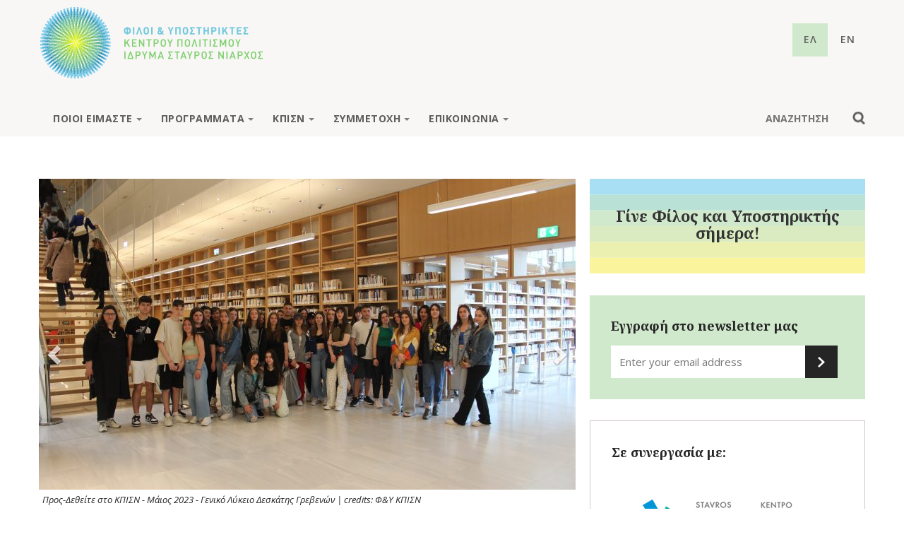

--- FILE ---
content_type: text/html; charset=UTF-8
request_url: https://www.friendsofsnfcc.org/pros-detheite_geniko_lykeio_deskatis_grevenwn/
body_size: 50152
content:
<!DOCTYPE html>
<html lang="el">
  <head>
    <meta charset="utf-8">
    <meta http-equiv="X-UA-Compatible" content="IE=edge">
    <meta name="viewport" content="width=device-width, initial-scale=1">
    <meta name="description" content="">
    <meta name="author" content="">
    <link rel="icon" href="https://www.friendsofsnfcc.org/wp-content/themes/clean/images/favicon.ico">

    <title>Προς-δεθείτε στο ΚΠΙΣΝ: Γενικό Λύκειο Δεσκάτης Γρεβενών, Μάιος 2023 | Φίλοι &amp; Υποστηρικτές ΚΠΙΣΝ</title>
	<link rel="profile" href="http://gmpg.org/xfn/11" />
	<link rel="pingback" href="https://www.friendsofsnfcc.org/xmlrpc.php" />
    <!-- Bootstrap core CSS -->
    <link href="https://www.friendsofsnfcc.org/wp-content/themes/clean/css/bootstrap.min.css" rel="stylesheet">

    <!-- IE10 viewport hack for Surface/desktop Windows 8 bug -->
    <link href="https://www.friendsofsnfcc.org/wp-content/themes/clean/css/ie10-viewport-bug-workaround.css" rel="stylesheet">

    <!-- HTML5 shim and Respond.js for IE8 support of HTML5 elements and media queries -->
    <!--[if lt IE 9]>
      <script src="https://oss.maxcdn.com/html5shiv/3.7.2/html5shiv.min.js"></script>
      <script src="https://oss.maxcdn.com/respond/1.4.2/respond.min.js"></script>
    <![endif]-->

	<!-- Jquery UI and Multiselect styles -->
	<link rel="stylesheet" href="//code.jquery.com/ui/1.11.4/themes/smoothness/jquery-ui.css">
	<link href="https://www.friendsofsnfcc.org/wp-content/themes/clean/css/jquery.multiselect.css" rel="stylesheet">
	<!-- Jquery UI and Multiselect styles -->


    <!-- Custom styles -->
	<link rel="stylesheet" type="text/css" media="all" href="https://www.friendsofsnfcc.org/wp-content/themes/clean/style.css" />
	<!-- Custom styles -->
	<meta name='robots' content='max-image-preview:large' />
<link rel="alternate" hreflang="el" href="https://www.friendsofsnfcc.org/pros-detheite_geniko_lykeio_deskatis_grevenwn/" />
<link rel="alternate" hreflang="x-default" href="https://www.friendsofsnfcc.org/pros-detheite_geniko_lykeio_deskatis_grevenwn/" />
<link rel="alternate" type="application/rss+xml" title="Ροή RSS &raquo; Φίλοι &amp; Υποστηρικτές ΚΠΙΣΝ" href="https://www.friendsofsnfcc.org/feed/" />
<script type="text/javascript">
/* <![CDATA[ */
window._wpemojiSettings = {"baseUrl":"https:\/\/s.w.org\/images\/core\/emoji\/14.0.0\/72x72\/","ext":".png","svgUrl":"https:\/\/s.w.org\/images\/core\/emoji\/14.0.0\/svg\/","svgExt":".svg","source":{"concatemoji":"https:\/\/www.friendsofsnfcc.org\/wp-includes\/js\/wp-emoji-release.min.js?ver=6.4.7"}};
/*! This file is auto-generated */
!function(i,n){var o,s,e;function c(e){try{var t={supportTests:e,timestamp:(new Date).valueOf()};sessionStorage.setItem(o,JSON.stringify(t))}catch(e){}}function p(e,t,n){e.clearRect(0,0,e.canvas.width,e.canvas.height),e.fillText(t,0,0);var t=new Uint32Array(e.getImageData(0,0,e.canvas.width,e.canvas.height).data),r=(e.clearRect(0,0,e.canvas.width,e.canvas.height),e.fillText(n,0,0),new Uint32Array(e.getImageData(0,0,e.canvas.width,e.canvas.height).data));return t.every(function(e,t){return e===r[t]})}function u(e,t,n){switch(t){case"flag":return n(e,"\ud83c\udff3\ufe0f\u200d\u26a7\ufe0f","\ud83c\udff3\ufe0f\u200b\u26a7\ufe0f")?!1:!n(e,"\ud83c\uddfa\ud83c\uddf3","\ud83c\uddfa\u200b\ud83c\uddf3")&&!n(e,"\ud83c\udff4\udb40\udc67\udb40\udc62\udb40\udc65\udb40\udc6e\udb40\udc67\udb40\udc7f","\ud83c\udff4\u200b\udb40\udc67\u200b\udb40\udc62\u200b\udb40\udc65\u200b\udb40\udc6e\u200b\udb40\udc67\u200b\udb40\udc7f");case"emoji":return!n(e,"\ud83e\udef1\ud83c\udffb\u200d\ud83e\udef2\ud83c\udfff","\ud83e\udef1\ud83c\udffb\u200b\ud83e\udef2\ud83c\udfff")}return!1}function f(e,t,n){var r="undefined"!=typeof WorkerGlobalScope&&self instanceof WorkerGlobalScope?new OffscreenCanvas(300,150):i.createElement("canvas"),a=r.getContext("2d",{willReadFrequently:!0}),o=(a.textBaseline="top",a.font="600 32px Arial",{});return e.forEach(function(e){o[e]=t(a,e,n)}),o}function t(e){var t=i.createElement("script");t.src=e,t.defer=!0,i.head.appendChild(t)}"undefined"!=typeof Promise&&(o="wpEmojiSettingsSupports",s=["flag","emoji"],n.supports={everything:!0,everythingExceptFlag:!0},e=new Promise(function(e){i.addEventListener("DOMContentLoaded",e,{once:!0})}),new Promise(function(t){var n=function(){try{var e=JSON.parse(sessionStorage.getItem(o));if("object"==typeof e&&"number"==typeof e.timestamp&&(new Date).valueOf()<e.timestamp+604800&&"object"==typeof e.supportTests)return e.supportTests}catch(e){}return null}();if(!n){if("undefined"!=typeof Worker&&"undefined"!=typeof OffscreenCanvas&&"undefined"!=typeof URL&&URL.createObjectURL&&"undefined"!=typeof Blob)try{var e="postMessage("+f.toString()+"("+[JSON.stringify(s),u.toString(),p.toString()].join(",")+"));",r=new Blob([e],{type:"text/javascript"}),a=new Worker(URL.createObjectURL(r),{name:"wpTestEmojiSupports"});return void(a.onmessage=function(e){c(n=e.data),a.terminate(),t(n)})}catch(e){}c(n=f(s,u,p))}t(n)}).then(function(e){for(var t in e)n.supports[t]=e[t],n.supports.everything=n.supports.everything&&n.supports[t],"flag"!==t&&(n.supports.everythingExceptFlag=n.supports.everythingExceptFlag&&n.supports[t]);n.supports.everythingExceptFlag=n.supports.everythingExceptFlag&&!n.supports.flag,n.DOMReady=!1,n.readyCallback=function(){n.DOMReady=!0}}).then(function(){return e}).then(function(){var e;n.supports.everything||(n.readyCallback(),(e=n.source||{}).concatemoji?t(e.concatemoji):e.wpemoji&&e.twemoji&&(t(e.twemoji),t(e.wpemoji)))}))}((window,document),window._wpemojiSettings);
/* ]]> */
</script>
<style id='wp-emoji-styles-inline-css' type='text/css'>

	img.wp-smiley, img.emoji {
		display: inline !important;
		border: none !important;
		box-shadow: none !important;
		height: 1em !important;
		width: 1em !important;
		margin: 0 0.07em !important;
		vertical-align: -0.1em !important;
		background: none !important;
		padding: 0 !important;
	}
</style>
<link rel='stylesheet' id='wp-block-library-css' href='https://www.friendsofsnfcc.org/wp-includes/css/dist/block-library/style.min.css?ver=6.4.7' type='text/css' media='all' />
<style id='classic-theme-styles-inline-css' type='text/css'>
/*! This file is auto-generated */
.wp-block-button__link{color:#fff;background-color:#32373c;border-radius:9999px;box-shadow:none;text-decoration:none;padding:calc(.667em + 2px) calc(1.333em + 2px);font-size:1.125em}.wp-block-file__button{background:#32373c;color:#fff;text-decoration:none}
</style>
<style id='global-styles-inline-css' type='text/css'>
body{--wp--preset--color--black: #000000;--wp--preset--color--cyan-bluish-gray: #abb8c3;--wp--preset--color--white: #ffffff;--wp--preset--color--pale-pink: #f78da7;--wp--preset--color--vivid-red: #cf2e2e;--wp--preset--color--luminous-vivid-orange: #ff6900;--wp--preset--color--luminous-vivid-amber: #fcb900;--wp--preset--color--light-green-cyan: #7bdcb5;--wp--preset--color--vivid-green-cyan: #00d084;--wp--preset--color--pale-cyan-blue: #8ed1fc;--wp--preset--color--vivid-cyan-blue: #0693e3;--wp--preset--color--vivid-purple: #9b51e0;--wp--preset--gradient--vivid-cyan-blue-to-vivid-purple: linear-gradient(135deg,rgba(6,147,227,1) 0%,rgb(155,81,224) 100%);--wp--preset--gradient--light-green-cyan-to-vivid-green-cyan: linear-gradient(135deg,rgb(122,220,180) 0%,rgb(0,208,130) 100%);--wp--preset--gradient--luminous-vivid-amber-to-luminous-vivid-orange: linear-gradient(135deg,rgba(252,185,0,1) 0%,rgba(255,105,0,1) 100%);--wp--preset--gradient--luminous-vivid-orange-to-vivid-red: linear-gradient(135deg,rgba(255,105,0,1) 0%,rgb(207,46,46) 100%);--wp--preset--gradient--very-light-gray-to-cyan-bluish-gray: linear-gradient(135deg,rgb(238,238,238) 0%,rgb(169,184,195) 100%);--wp--preset--gradient--cool-to-warm-spectrum: linear-gradient(135deg,rgb(74,234,220) 0%,rgb(151,120,209) 20%,rgb(207,42,186) 40%,rgb(238,44,130) 60%,rgb(251,105,98) 80%,rgb(254,248,76) 100%);--wp--preset--gradient--blush-light-purple: linear-gradient(135deg,rgb(255,206,236) 0%,rgb(152,150,240) 100%);--wp--preset--gradient--blush-bordeaux: linear-gradient(135deg,rgb(254,205,165) 0%,rgb(254,45,45) 50%,rgb(107,0,62) 100%);--wp--preset--gradient--luminous-dusk: linear-gradient(135deg,rgb(255,203,112) 0%,rgb(199,81,192) 50%,rgb(65,88,208) 100%);--wp--preset--gradient--pale-ocean: linear-gradient(135deg,rgb(255,245,203) 0%,rgb(182,227,212) 50%,rgb(51,167,181) 100%);--wp--preset--gradient--electric-grass: linear-gradient(135deg,rgb(202,248,128) 0%,rgb(113,206,126) 100%);--wp--preset--gradient--midnight: linear-gradient(135deg,rgb(2,3,129) 0%,rgb(40,116,252) 100%);--wp--preset--font-size--small: 13px;--wp--preset--font-size--medium: 20px;--wp--preset--font-size--large: 36px;--wp--preset--font-size--x-large: 42px;--wp--preset--spacing--20: 0.44rem;--wp--preset--spacing--30: 0.67rem;--wp--preset--spacing--40: 1rem;--wp--preset--spacing--50: 1.5rem;--wp--preset--spacing--60: 2.25rem;--wp--preset--spacing--70: 3.38rem;--wp--preset--spacing--80: 5.06rem;--wp--preset--shadow--natural: 6px 6px 9px rgba(0, 0, 0, 0.2);--wp--preset--shadow--deep: 12px 12px 50px rgba(0, 0, 0, 0.4);--wp--preset--shadow--sharp: 6px 6px 0px rgba(0, 0, 0, 0.2);--wp--preset--shadow--outlined: 6px 6px 0px -3px rgba(255, 255, 255, 1), 6px 6px rgba(0, 0, 0, 1);--wp--preset--shadow--crisp: 6px 6px 0px rgba(0, 0, 0, 1);}:where(.is-layout-flex){gap: 0.5em;}:where(.is-layout-grid){gap: 0.5em;}body .is-layout-flow > .alignleft{float: left;margin-inline-start: 0;margin-inline-end: 2em;}body .is-layout-flow > .alignright{float: right;margin-inline-start: 2em;margin-inline-end: 0;}body .is-layout-flow > .aligncenter{margin-left: auto !important;margin-right: auto !important;}body .is-layout-constrained > .alignleft{float: left;margin-inline-start: 0;margin-inline-end: 2em;}body .is-layout-constrained > .alignright{float: right;margin-inline-start: 2em;margin-inline-end: 0;}body .is-layout-constrained > .aligncenter{margin-left: auto !important;margin-right: auto !important;}body .is-layout-constrained > :where(:not(.alignleft):not(.alignright):not(.alignfull)){max-width: var(--wp--style--global--content-size);margin-left: auto !important;margin-right: auto !important;}body .is-layout-constrained > .alignwide{max-width: var(--wp--style--global--wide-size);}body .is-layout-flex{display: flex;}body .is-layout-flex{flex-wrap: wrap;align-items: center;}body .is-layout-flex > *{margin: 0;}body .is-layout-grid{display: grid;}body .is-layout-grid > *{margin: 0;}:where(.wp-block-columns.is-layout-flex){gap: 2em;}:where(.wp-block-columns.is-layout-grid){gap: 2em;}:where(.wp-block-post-template.is-layout-flex){gap: 1.25em;}:where(.wp-block-post-template.is-layout-grid){gap: 1.25em;}.has-black-color{color: var(--wp--preset--color--black) !important;}.has-cyan-bluish-gray-color{color: var(--wp--preset--color--cyan-bluish-gray) !important;}.has-white-color{color: var(--wp--preset--color--white) !important;}.has-pale-pink-color{color: var(--wp--preset--color--pale-pink) !important;}.has-vivid-red-color{color: var(--wp--preset--color--vivid-red) !important;}.has-luminous-vivid-orange-color{color: var(--wp--preset--color--luminous-vivid-orange) !important;}.has-luminous-vivid-amber-color{color: var(--wp--preset--color--luminous-vivid-amber) !important;}.has-light-green-cyan-color{color: var(--wp--preset--color--light-green-cyan) !important;}.has-vivid-green-cyan-color{color: var(--wp--preset--color--vivid-green-cyan) !important;}.has-pale-cyan-blue-color{color: var(--wp--preset--color--pale-cyan-blue) !important;}.has-vivid-cyan-blue-color{color: var(--wp--preset--color--vivid-cyan-blue) !important;}.has-vivid-purple-color{color: var(--wp--preset--color--vivid-purple) !important;}.has-black-background-color{background-color: var(--wp--preset--color--black) !important;}.has-cyan-bluish-gray-background-color{background-color: var(--wp--preset--color--cyan-bluish-gray) !important;}.has-white-background-color{background-color: var(--wp--preset--color--white) !important;}.has-pale-pink-background-color{background-color: var(--wp--preset--color--pale-pink) !important;}.has-vivid-red-background-color{background-color: var(--wp--preset--color--vivid-red) !important;}.has-luminous-vivid-orange-background-color{background-color: var(--wp--preset--color--luminous-vivid-orange) !important;}.has-luminous-vivid-amber-background-color{background-color: var(--wp--preset--color--luminous-vivid-amber) !important;}.has-light-green-cyan-background-color{background-color: var(--wp--preset--color--light-green-cyan) !important;}.has-vivid-green-cyan-background-color{background-color: var(--wp--preset--color--vivid-green-cyan) !important;}.has-pale-cyan-blue-background-color{background-color: var(--wp--preset--color--pale-cyan-blue) !important;}.has-vivid-cyan-blue-background-color{background-color: var(--wp--preset--color--vivid-cyan-blue) !important;}.has-vivid-purple-background-color{background-color: var(--wp--preset--color--vivid-purple) !important;}.has-black-border-color{border-color: var(--wp--preset--color--black) !important;}.has-cyan-bluish-gray-border-color{border-color: var(--wp--preset--color--cyan-bluish-gray) !important;}.has-white-border-color{border-color: var(--wp--preset--color--white) !important;}.has-pale-pink-border-color{border-color: var(--wp--preset--color--pale-pink) !important;}.has-vivid-red-border-color{border-color: var(--wp--preset--color--vivid-red) !important;}.has-luminous-vivid-orange-border-color{border-color: var(--wp--preset--color--luminous-vivid-orange) !important;}.has-luminous-vivid-amber-border-color{border-color: var(--wp--preset--color--luminous-vivid-amber) !important;}.has-light-green-cyan-border-color{border-color: var(--wp--preset--color--light-green-cyan) !important;}.has-vivid-green-cyan-border-color{border-color: var(--wp--preset--color--vivid-green-cyan) !important;}.has-pale-cyan-blue-border-color{border-color: var(--wp--preset--color--pale-cyan-blue) !important;}.has-vivid-cyan-blue-border-color{border-color: var(--wp--preset--color--vivid-cyan-blue) !important;}.has-vivid-purple-border-color{border-color: var(--wp--preset--color--vivid-purple) !important;}.has-vivid-cyan-blue-to-vivid-purple-gradient-background{background: var(--wp--preset--gradient--vivid-cyan-blue-to-vivid-purple) !important;}.has-light-green-cyan-to-vivid-green-cyan-gradient-background{background: var(--wp--preset--gradient--light-green-cyan-to-vivid-green-cyan) !important;}.has-luminous-vivid-amber-to-luminous-vivid-orange-gradient-background{background: var(--wp--preset--gradient--luminous-vivid-amber-to-luminous-vivid-orange) !important;}.has-luminous-vivid-orange-to-vivid-red-gradient-background{background: var(--wp--preset--gradient--luminous-vivid-orange-to-vivid-red) !important;}.has-very-light-gray-to-cyan-bluish-gray-gradient-background{background: var(--wp--preset--gradient--very-light-gray-to-cyan-bluish-gray) !important;}.has-cool-to-warm-spectrum-gradient-background{background: var(--wp--preset--gradient--cool-to-warm-spectrum) !important;}.has-blush-light-purple-gradient-background{background: var(--wp--preset--gradient--blush-light-purple) !important;}.has-blush-bordeaux-gradient-background{background: var(--wp--preset--gradient--blush-bordeaux) !important;}.has-luminous-dusk-gradient-background{background: var(--wp--preset--gradient--luminous-dusk) !important;}.has-pale-ocean-gradient-background{background: var(--wp--preset--gradient--pale-ocean) !important;}.has-electric-grass-gradient-background{background: var(--wp--preset--gradient--electric-grass) !important;}.has-midnight-gradient-background{background: var(--wp--preset--gradient--midnight) !important;}.has-small-font-size{font-size: var(--wp--preset--font-size--small) !important;}.has-medium-font-size{font-size: var(--wp--preset--font-size--medium) !important;}.has-large-font-size{font-size: var(--wp--preset--font-size--large) !important;}.has-x-large-font-size{font-size: var(--wp--preset--font-size--x-large) !important;}
.wp-block-navigation a:where(:not(.wp-element-button)){color: inherit;}
:where(.wp-block-post-template.is-layout-flex){gap: 1.25em;}:where(.wp-block-post-template.is-layout-grid){gap: 1.25em;}
:where(.wp-block-columns.is-layout-flex){gap: 2em;}:where(.wp-block-columns.is-layout-grid){gap: 2em;}
.wp-block-pullquote{font-size: 1.5em;line-height: 1.6;}
</style>
<link rel='stylesheet' id='wpml-legacy-dropdown-0-css' href='https://www.friendsofsnfcc.org/wp-content/plugins/sitepress-multilingual-cms/templates/language-switchers/legacy-dropdown/style.min.css?ver=1' type='text/css' media='all' />
<style id='wpml-legacy-dropdown-0-inline-css' type='text/css'>
.wpml-ls-statics-shortcode_actions{background-color:#ffffff;}.wpml-ls-statics-shortcode_actions, .wpml-ls-statics-shortcode_actions .wpml-ls-sub-menu, .wpml-ls-statics-shortcode_actions a {border-color:#cdcdcd;}.wpml-ls-statics-shortcode_actions a, .wpml-ls-statics-shortcode_actions .wpml-ls-sub-menu a, .wpml-ls-statics-shortcode_actions .wpml-ls-sub-menu a:link, .wpml-ls-statics-shortcode_actions li:not(.wpml-ls-current-language) .wpml-ls-link, .wpml-ls-statics-shortcode_actions li:not(.wpml-ls-current-language) .wpml-ls-link:link {color:#444444;background-color:#ffffff;}.wpml-ls-statics-shortcode_actions a, .wpml-ls-statics-shortcode_actions .wpml-ls-sub-menu a:hover,.wpml-ls-statics-shortcode_actions .wpml-ls-sub-menu a:focus, .wpml-ls-statics-shortcode_actions .wpml-ls-sub-menu a:link:hover, .wpml-ls-statics-shortcode_actions .wpml-ls-sub-menu a:link:focus {color:#000000;background-color:#eeeeee;}.wpml-ls-statics-shortcode_actions .wpml-ls-current-language > a {color:#444444;background-color:#ffffff;}.wpml-ls-statics-shortcode_actions .wpml-ls-current-language:hover>a, .wpml-ls-statics-shortcode_actions .wpml-ls-current-language>a:focus {color:#000000;background-color:#eeeeee;}
</style>
<script type="text/javascript" src="https://www.friendsofsnfcc.org/wp-content/plugins/sitepress-multilingual-cms/templates/language-switchers/legacy-dropdown/script.min.js?ver=1" id="wpml-legacy-dropdown-0-js"></script>
<link rel="https://api.w.org/" href="https://www.friendsofsnfcc.org/wp-json/" /><link rel="alternate" type="application/json" href="https://www.friendsofsnfcc.org/wp-json/wp/v2/posts/3817" /><link rel="EditURI" type="application/rsd+xml" title="RSD" href="https://www.friendsofsnfcc.org/xmlrpc.php?rsd" />
<meta name="generator" content="WordPress 6.4.7" />
<link rel="canonical" href="https://www.friendsofsnfcc.org/pros-detheite_geniko_lykeio_deskatis_grevenwn/" />
<link rel='shortlink' href='https://www.friendsofsnfcc.org/?p=3817' />
<link rel="alternate" type="application/json+oembed" href="https://www.friendsofsnfcc.org/wp-json/oembed/1.0/embed?url=https%3A%2F%2Fwww.friendsofsnfcc.org%2Fpros-detheite_geniko_lykeio_deskatis_grevenwn%2F" />
<link rel="alternate" type="text/xml+oembed" href="https://www.friendsofsnfcc.org/wp-json/oembed/1.0/embed?url=https%3A%2F%2Fwww.friendsofsnfcc.org%2Fpros-detheite_geniko_lykeio_deskatis_grevenwn%2F&#038;format=xml" />
<meta name="generator" content="WPML ver:4.6.9 stt:1,3,13;" />
	
	<!-- GOOGLE ANALYTICS -->
	<script>
	  (function(i,s,o,g,r,a,m){i['GoogleAnalyticsObject']=r;i[r]=i[r]||function(){
	  (i[r].q=i[r].q||[]).push(arguments)},i[r].l=1*new Date();a=s.createElement(o),
	  m=s.getElementsByTagName(o)[0];a.async=1;a.src=g;m.parentNode.insertBefore(a,m)
	  })(window,document,'script','https://www.google-analytics.com/analytics.js','ga');

	  ga('create', 'UA-91663207-1', 'auto');
	  ga('send', 'pageview');
	</script>	
	<!-- GOOGLE ANALYTICS -->
  </head>

<body>
	<div class="header">
		<div class="header-top">
			<div class="container">
				<div class="row">
					<div class=" visible-xs lang social">
						<ul class="list-unstyled">
							<li class="active"><span>ΕΛ</span></li><li><a href="https://www.friendsofsnfcc.org/en/">EN</a></li><li><a href="https://www.friendsofsnfcc.org/de/">DE</a></li>						</ul>
					</div>
					<div class="col-xs-12 col-sm-8 logo">
											<a href="https://www.friendsofsnfcc.org">
							<img class="img-responsive" src="https://www.friendsofsnfcc.org/wp-content/themes/clean/images/logo.png" />
						</a>
					</div>
					<div class="col-xs-4 hidden-xs lang social">
						<ul class="list-unstyled">
							<li class="active"><span>ΕΛ</span></li><li><a href="https://www.friendsofsnfcc.org/en/">EN</a></li><li><a href="https://www.friendsofsnfcc.org/de/">DE</a></li>						</ul>
						<!-- <a href="" target="_blank" class="ut"></a> -->
					</div>
				</div>
			</div>
		</div>
	<!-- NAVBAR ================================================== -->
		<div class="navbar-wrapper">
			<div class="container">
				<div class="row">
					<nav class="navbar navbar-default">
					  <div class="container">
						<div class="navbar-header">
						  <div id="sb-search" class="sb-search visible-xs" style="float:right">
							<form method="GET" action="https://www.friendsofsnfcc.org">
								<input class="sb-search-input" type="text" name="s" value="" placeholder="ΑΝΑΖΗΤΗΣΗ" />
								<input class="sb-search-submit" type="submit" value="">
								<span class="sb-icon-search"></span>
							</form>
						  </div>
						  <button type="button" class="navbar-toggle collapsed" data-toggle="collapse" data-target="#navbar" aria-expanded="false" aria-controls="navbar">
							<span class="sr-only">Toggle navigation</span>
							<span class="icon-bar"></span>
							<span class="icon-bar"></span>
							<span class="icon-bar"></span>
						  </button>
						  <form method="GET" action="https://www.friendsofsnfcc.org" class="hidden-xs">
							<fieldset>
							  <input class="submitbutton" type="submit" value="" />
							  <input class="search" type="text" name="s" value="" placeholder="ΑΝΑΖΗΤΗΣΗ" />
							</fieldset>
						  </form>
						</div>
						<div id="navbar" class="navbar-collapse collapse">
							<ul id="menu-main-menu-el" class="nav navbar-nav"><li id="nav-menu-item-48" class="main-menu-item  menu-item-even menu-item-depth-0 menu-item menu-item-type-custom menu-item-object-custom dropdown"><a href="#" class="menu-link main-menu-link"data-toggle="dropdown" role="button" aria-haspopup="true" aria-expanded="false">ΠΟΙΟΙ ΕΙΜΑΣΤΕ</a>
<ul class="dropdown-menu menu-odd  menu-depth-1">
	<li id="nav-menu-item-2285" class="sub-menu-item  menu-item-odd menu-item-depth-1 menu-item menu-item-type-post_type menu-item-object-page menu-item-home"><a href="https://www.friendsofsnfcc.org/" class="menu-link sub-menu-link">Καλώς ήρθατε</a></li>
	<li id="nav-menu-item-42" class="sub-menu-item  menu-item-odd menu-item-depth-1 menu-item menu-item-type-post_type menu-item-object-page"><a href="https://www.friendsofsnfcc.org/poioi-eimaste/skopos/" class="menu-link sub-menu-link">Σκοπός</a></li>
	<li id="nav-menu-item-39" class="sub-menu-item  menu-item-odd menu-item-depth-1 menu-item menu-item-type-post_type menu-item-object-page"><a href="https://www.friendsofsnfcc.org/poioi-eimaste/idrysi/" class="menu-link sub-menu-link">Ίδρυση</a></li>
	<li id="nav-menu-item-43" class="sub-menu-item  menu-item-odd menu-item-depth-1 menu-item menu-item-type-post_type menu-item-object-page"><a href="https://www.friendsofsnfcc.org/poioi-eimaste/sinergasies/" class="menu-link sub-menu-link">Συνεργασίες</a></li>
	<li id="nav-menu-item-3696" class="sub-menu-item  menu-item-odd menu-item-depth-1 menu-item menu-item-type-post_type menu-item-object-page"><a href="https://www.friendsofsnfcc.org/poioi-eimaste/organosi-dioikisi/" class="menu-link sub-menu-link">Οργάνωση – Διοίκηση</a></li>
	<li id="nav-menu-item-102" class="sub-menu-item  menu-item-odd menu-item-depth-1 menu-item menu-item-type-taxonomy menu-item-object-category current-post-ancestor current-menu-parent current-post-parent"><a href="https://www.friendsofsnfcc.org/category/nea/" class="menu-link sub-menu-link">Νέα</a></li>
</ul>
</li>
<li id="nav-menu-item-2286" class="main-menu-item  menu-item-even menu-item-depth-0 menu-item menu-item-type-custom menu-item-object-custom dropdown"><a href="#" class="menu-link main-menu-link"data-toggle="dropdown" role="button" aria-haspopup="true" aria-expanded="false">ΠΡΟΓΡΑΜΜΑΤΑ</a>
<ul class="dropdown-menu menu-odd  menu-depth-1">
	<li id="nav-menu-item-3304" class="sub-menu-item  menu-item-odd menu-item-depth-1 menu-item menu-item-type-post_type menu-item-object-page"><a href="https://www.friendsofsnfcc.org/programma-monopatia-karieras-sto-kpisn/" class="menu-link sub-menu-link">Μονοπάτια καριέρας στο ΚΠΙΣΝ</a></li>
	<li id="nav-menu-item-3731" class="sub-menu-item  menu-item-odd menu-item-depth-1 menu-item menu-item-type-post_type menu-item-object-post"><a href="https://www.friendsofsnfcc.org/pros-detheite/" class="menu-link sub-menu-link">Προς-Δεθείτε στο ΚΠΙΣΝ</a></li>
	<li id="nav-menu-item-3300" class="sub-menu-item  menu-item-odd menu-item-depth-1 menu-item menu-item-type-post_type menu-item-object-page"><a href="https://www.friendsofsnfcc.org/sygkomidi-tis-elias/" class="menu-link sub-menu-link">Συγκομιδή της ελιάς στο ΚΠΙΣΝ</a></li>
	<li id="nav-menu-item-4977" class="sub-menu-item  menu-item-odd menu-item-depth-1 menu-item menu-item-type-post_type menu-item-object-page"><a href="https://www.friendsofsnfcc.org/moirazomaste-empeiries/" class="menu-link sub-menu-link">Μοιραζόμαστε εμπειρίες</a></li>
	<li id="nav-menu-item-5155" class="sub-menu-item  menu-item-odd menu-item-depth-1 menu-item menu-item-type-post_type menu-item-object-page"><a href="https://www.friendsofsnfcc.org/pame-lyriki-me-filous/" class="menu-link sub-menu-link">Πάμε Λυρική με Φίλους</a></li>
	<li id="nav-menu-item-3303" class="sub-menu-item  menu-item-odd menu-item-depth-1 menu-item menu-item-type-post_type menu-item-object-page"><a href="https://www.friendsofsnfcc.org/programma-ena-pros-ena-allios/" class="menu-link sub-menu-link">Ένα προς Ένα αλλιώς</a></li>
	<li id="nav-menu-item-3551" class="sub-menu-item  menu-item-odd menu-item-depth-1 menu-item menu-item-type-post_type menu-item-object-page"><a href="https://www.friendsofsnfcc.org/programma-pros-detheite-allios/" class="menu-link sub-menu-link">Προς-Δεθείτε αλλιώς</a></li>
	<li id="nav-menu-item-2226" class="sub-menu-item  menu-item-odd menu-item-depth-1 menu-item menu-item-type-post_type menu-item-object-page"><a href="https://www.friendsofsnfcc.org/eke/" class="menu-link sub-menu-link">Προγράμματα Εταιρικής Κοινωνικής Ευθύνης (ΕΚΕ)</a></li>
	<li id="nav-menu-item-3550" class="sub-menu-item  menu-item-odd menu-item-depth-1 menu-item menu-item-type-post_type menu-item-object-post"><a href="https://www.friendsofsnfcc.org/programmata-se-ekseliksi/" class="menu-link sub-menu-link">Όλα τα Προγράμματα με μια ματιά</a></li>
</ul>
</li>
<li id="nav-menu-item-2242" class="main-menu-item  menu-item-even menu-item-depth-0 menu-item menu-item-type-custom menu-item-object-custom dropdown"><a href="#" class="menu-link main-menu-link"data-toggle="dropdown" role="button" aria-haspopup="true" aria-expanded="false">ΚΠΙΣΝ</a>
<ul class="dropdown-menu menu-odd  menu-depth-1">
	<li id="nav-menu-item-2244" class="sub-menu-item  menu-item-odd menu-item-depth-1 menu-item menu-item-type-post_type menu-item-object-page"><a href="https://www.friendsofsnfcc.org/kentro-politismou-idrima-stavros-niarxos/" class="menu-link sub-menu-link">Κέντρο Πολιτισμού Ίδρυμα Σταύρος Νιάρχος</a></li>
</ul>
</li>
<li id="nav-menu-item-138" class="main-menu-item  menu-item-even menu-item-depth-0 menu-item menu-item-type-custom menu-item-object-custom dropdown"><a href="#" class="menu-link main-menu-link"data-toggle="dropdown" role="button" aria-haspopup="true" aria-expanded="false">ΣΥΜΜΕΤΟΧΗ</a>
<ul class="dropdown-menu menu-odd  menu-depth-1">
	<li id="nav-menu-item-139" class="sub-menu-item  menu-item-odd menu-item-depth-1 menu-item menu-item-type-post_type menu-item-object-page"><a href="https://www.friendsofsnfcc.org/symmetoxi/gine-filos/" class="menu-link sub-menu-link">Στηρίξτε μας</a></li>
	<li id="nav-menu-item-433" class="sub-menu-item  menu-item-odd menu-item-depth-1 menu-item menu-item-type-post_type menu-item-object-page"><a href="https://www.friendsofsnfcc.org/symmetoxi/ethelontis/" class="menu-link sub-menu-link">Γίνετε Εθελοντής</a></li>
	<li id="nav-menu-item-54" class="sub-menu-item  menu-item-odd menu-item-depth-1 menu-item menu-item-type-post_type menu-item-object-page"><a href="https://www.friendsofsnfcc.org/mysnfcc/" class="menu-link sub-menu-link">mySNFCC</a></li>
	<li id="nav-menu-item-196" class="sub-menu-item  menu-item-odd menu-item-depth-1 menu-item menu-item-type-post_type menu-item-object-page"><a href="https://www.friendsofsnfcc.org/symmetoxi/dorees/" class="menu-link sub-menu-link">Δωρεές</a></li>
	<li id="nav-menu-item-1840" class="sub-menu-item  menu-item-odd menu-item-depth-1 menu-item menu-item-type-post_type menu-item-object-page"><a href="https://www.friendsofsnfcc.org/symmetoxi/support/" class="menu-link sub-menu-link">Ποιοι μας στηρίζουν</a></li>
</ul>
</li>
<li id="nav-menu-item-47" class="main-menu-item  menu-item-even menu-item-depth-0 menu-item menu-item-type-custom menu-item-object-custom dropdown"><a href="#" class="menu-link main-menu-link"data-toggle="dropdown" role="button" aria-haspopup="true" aria-expanded="false">ΕΠΙΚΟΙΝΩΝΙΑ</a>
<ul class="dropdown-menu menu-odd  menu-depth-1">
	<li id="nav-menu-item-46" class="sub-menu-item  menu-item-odd menu-item-depth-1 menu-item menu-item-type-post_type menu-item-object-page"><a href="https://www.friendsofsnfcc.org/stoixia-epikononias/" class="menu-link sub-menu-link">Στοιχεία επικοινωνίας</a></li>
	<li id="nav-menu-item-45" class="sub-menu-item  menu-item-odd menu-item-depth-1 menu-item menu-item-type-post_type menu-item-object-page"><a href="https://www.friendsofsnfcc.org/sixnes-erotisis/" class="menu-link sub-menu-link">Συχνές ερωτήσεις</a></li>
</ul>
</li>
</ul>							</div>
					  	</div>
					</nav>
				</div>
			</div>
		</div>
	</div>
	<!-- NAVBAR ================================================== --><!-- CONTENT -->
	<div class="container newsdetail">
		<div class="row">
			<div class="col-xs-12 pagetitle"></div>
			<div class="col-xs-12 col-sm-8 leftpane">
				<!-- Carousel -->
					<!-- Carousel -->
	<div id="myCarousel" class="carousel slide innercarousel" data-ride="carousel">
		<div class="carousel-inner" role="listbox">
					<div class="item active">
				<img class="first-slide" src="https://www.friendsofsnfcc.org/wp-content/uploads/2023/05/IMG_6138-760x440.jpg" alt="Προς-Δεθείτε στο ΚΠΙΣΝ - Μάιος 2023 - Γενικό Λύκειο Δεσκάτης Γρεβενών | credits: Φ&Υ ΚΠΙΣΝ">
									<div class="innercarousel-caption">Προς-Δεθείτε στο ΚΠΙΣΝ - Μάιος 2023 - Γενικό Λύκειο Δεσκάτης Γρεβενών | credits: Φ&Υ ΚΠΙΣΝ</div>
							</div>
					<div class="item ">
				<img class="first-slide" src="https://www.friendsofsnfcc.org/wp-content/uploads/2023/05/IMG_6107-760x440.jpg" alt="Προς-Δεθείτε στο ΚΠΙΣΝ - Μάιος 2023 - Γενικό Λύκειο Δεσκάτης Γρεβενών | credits: Φ&Υ ΚΠΙΣΝ">
									<div class="innercarousel-caption">Προς-Δεθείτε στο ΚΠΙΣΝ - Μάιος 2023 - Γενικό Λύκειο Δεσκάτης Γρεβενών | credits: Φ&Υ ΚΠΙΣΝ</div>
							</div>
					<div class="item ">
				<img class="first-slide" src="https://www.friendsofsnfcc.org/wp-content/uploads/2023/05/IMG_6113-760x440.jpg" alt="Προς-Δεθείτε στο ΚΠΙΣΝ - Μάιος 2023 - Γενικό Λύκειο Δεσκάτης Γρεβενών | credits: Φ&Υ ΚΠΙΣΝ">
									<div class="innercarousel-caption">Προς-Δεθείτε στο ΚΠΙΣΝ - Μάιος 2023 - Γενικό Λύκειο Δεσκάτης Γρεβενών | credits: Φ&Υ ΚΠΙΣΝ</div>
							</div>
					<div class="item ">
				<img class="first-slide" src="https://www.friendsofsnfcc.org/wp-content/uploads/2023/05/IMG_6119-760x440.jpg" alt="Προς-Δεθείτε στο ΚΠΙΣΝ - Μάιος 2023 - Γενικό Λύκειο Δεσκάτης Γρεβενών | credits: Φ&Υ ΚΠΙΣΝ">
									<div class="innercarousel-caption">Προς-Δεθείτε στο ΚΠΙΣΝ - Μάιος 2023 - Γενικό Λύκειο Δεσκάτης Γρεβενών | credits: Φ&Υ ΚΠΙΣΝ</div>
							</div>
					<div class="item ">
				<img class="first-slide" src="https://www.friendsofsnfcc.org/wp-content/uploads/2023/05/IMG_6126-760x440.jpg" alt="Προς-Δεθείτε στο ΚΠΙΣΝ - Μάιος 2023 - Γενικό Λύκειο Δεσκάτης Γρεβενών | credits: Φ&Υ ΚΠΙΣΝ">
									<div class="innercarousel-caption">Προς-Δεθείτε στο ΚΠΙΣΝ - Μάιος 2023 - Γενικό Λύκειο Δεσκάτης Γρεβενών | credits: Φ&Υ ΚΠΙΣΝ</div>
							</div>
					<div class="item ">
				<img class="first-slide" src="https://www.friendsofsnfcc.org/wp-content/uploads/2023/05/IMG_6138-1-760x440.jpg" alt="Προς-Δεθείτε στο ΚΠΙΣΝ - Μάιος 2023 - Γενικό Λύκειο Δεσκάτης Γρεβενών | credits: Φ&Υ ΚΠΙΣΝ">
									<div class="innercarousel-caption">Προς-Δεθείτε στο ΚΠΙΣΝ - Μάιος 2023 - Γενικό Λύκειο Δεσκάτης Γρεβενών | credits: Φ&Υ ΚΠΙΣΝ</div>
							</div>
					<div class="item ">
				<img class="first-slide" src="https://www.friendsofsnfcc.org/wp-content/uploads/2023/05/IMG_6152-760x440.jpg" alt="Προς-Δεθείτε στο ΚΠΙΣΝ - Μάιος 2023 - Γενικό Λύκειο Δεσκάτης Γρεβενών | credits: Φ&Υ ΚΠΙΣΝ">
									<div class="innercarousel-caption">Προς-Δεθείτε στο ΚΠΙΣΝ - Μάιος 2023 - Γενικό Λύκειο Δεσκάτης Γρεβενών | credits: Φ&Υ ΚΠΙΣΝ</div>
							</div>
					<div class="item ">
				<img class="first-slide" src="https://www.friendsofsnfcc.org/wp-content/uploads/2023/05/IMG_6160-760x440.jpg" alt="Προς-Δεθείτε στο ΚΠΙΣΝ - Μάιος 2023 - Γενικό Λύκειο Δεσκάτης Γρεβενών | credits: Φ&Υ ΚΠΙΣΝ">
									<div class="innercarousel-caption">Προς-Δεθείτε στο ΚΠΙΣΝ - Μάιος 2023 - Γενικό Λύκειο Δεσκάτης Γρεβενών | credits: Φ&Υ ΚΠΙΣΝ</div>
							</div>
					<div class="item ">
				<img class="first-slide" src="https://www.friendsofsnfcc.org/wp-content/uploads/2023/05/IMG_6145-760x440.jpg" alt="Προς-Δεθείτε στο ΚΠΙΣΝ - Μάιος 2023 - Γενικό Λύκειο Δεσκάτης Γρεβενών | credits: Φ&Υ ΚΠΙΣΝ">
									<div class="innercarousel-caption">Προς-Δεθείτε στο ΚΠΙΣΝ - Μάιος 2023 - Γενικό Λύκειο Δεσκάτης Γρεβενών | credits: Φ&Υ ΚΠΙΣΝ</div>
							</div>
					<div class="item ">
				<img class="first-slide" src="https://www.friendsofsnfcc.org/wp-content/uploads/2023/05/IMG_6149-760x440.jpg" alt="Προς-Δεθείτε στο ΚΠΙΣΝ - Μάιος 2023 - Γενικό Λύκειο Δεσκάτης Γρεβενών | credits: Φ&Υ ΚΠΙΣΝ">
									<div class="innercarousel-caption">Προς-Δεθείτε στο ΚΠΙΣΝ - Μάιος 2023 - Γενικό Λύκειο Δεσκάτης Γρεβενών | credits: Φ&Υ ΚΠΙΣΝ</div>
							</div>
					<div class="item ">
				<img class="first-slide" src="https://www.friendsofsnfcc.org/wp-content/uploads/2023/05/IMG_6202-760x440.jpg" alt="Προς-Δεθείτε στο ΚΠΙΣΝ - Μάιος 2023 - Γενικό Λύκειο Δεσκάτης Γρεβενών | credits: Φ&Υ ΚΠΙΣΝ">
									<div class="innercarousel-caption">Προς-Δεθείτε στο ΚΠΙΣΝ - Μάιος 2023 - Γενικό Λύκειο Δεσκάτης Γρεβενών | credits: Φ&Υ ΚΠΙΣΝ</div>
							</div>
					<div class="item ">
				<img class="first-slide" src="https://www.friendsofsnfcc.org/wp-content/uploads/2023/05/IMG_6216-760x440.jpg" alt="Προς-Δεθείτε στο ΚΠΙΣΝ - Μάιος 2023 - Γενικό Λύκειο Δεσκάτης Γρεβενών | credits: Φ&Υ ΚΠΙΣΝ">
									<div class="innercarousel-caption">Προς-Δεθείτε στο ΚΠΙΣΝ - Μάιος 2023 - Γενικό Λύκειο Δεσκάτης Γρεβενών | credits: Φ&Υ ΚΠΙΣΝ</div>
							</div>
					<div class="item ">
				<img class="first-slide" src="https://www.friendsofsnfcc.org/wp-content/uploads/2023/05/IMG_6227-760x440.jpg" alt="Προς-Δεθείτε στο ΚΠΙΣΝ - Μάιος 2023 - Γενικό Λύκειο Δεσκάτης Γρεβενών | credits: Φ&Υ ΚΠΙΣΝ">
									<div class="innercarousel-caption">Προς-Δεθείτε στο ΚΠΙΣΝ - Μάιος 2023 - Γενικό Λύκειο Δεσκάτης Γρεβενών | credits: Φ&Υ ΚΠΙΣΝ</div>
							</div>
					<div class="item ">
				<img class="first-slide" src="https://www.friendsofsnfcc.org/wp-content/uploads/2023/05/IMG_6233-760x440.jpg" alt="Προς-Δεθείτε στο ΚΠΙΣΝ - Μάιος 2023 - Γενικό Λύκειο Δεσκάτης Γρεβενών | credits: Φ&Υ ΚΠΙΣΝ">
									<div class="innercarousel-caption">Προς-Δεθείτε στο ΚΠΙΣΝ - Μάιος 2023 - Γενικό Λύκειο Δεσκάτης Γρεβενών | credits: Φ&Υ ΚΠΙΣΝ</div>
							</div>
				</div>
				  <a class="left carousel-control" href="#myCarousel" role="button" data-slide="prev">
			<span class="glyphicon glyphicon-chevron-left" aria-hidden="true"></span>
			<span class="sr-only">προηγούμενο</span>
		  </a>

		  <a class="right carousel-control" href="#myCarousel" role="button" data-slide="next">
			<span class="glyphicon glyphicon-chevron-right" aria-hidden="true"></span>
			<span class="sr-only">Next</span>
		  </a>
			</div>
	<!-- Carousel -->
				<!-- Carousel -->
				<h1>Προς-δεθείτε στο ΚΠΙΣΝ: Γενικό Λύκειο Δεσκάτης Γρεβενών, Μάιος 2023</h1>
				<!-- <div class="date">10 Μαΐου, 2023</div> -->
				<p>Άλλο ένα σχολείο ταξίδεψε τον Μαϊο στην Αθήνα στο πλαίσιο του προγράμματος <strong><a href="https://www.friendsofsnfcc.org/pros-detheite/">«Προς-Δεθείτε στο ΚΠΙΣΝ»</a>, </strong>το οποίο υλοποιούν οι Φίλοι &amp; Υποστηρικτές ΚΠΙΣΝ (Φ&amp;Υ ΚΠΙΣΝ), με τη συνεργασία του <strong>Κέντρου Πολιτισμού Ίδρυμα Σταύρος Νιάρχος (ΚΠΙΣΝ), </strong>της<strong> Ενικής Λυρικής Σκηνήε (ΕΛΣ), </strong>της<strong> Εθνικής Βιβλιοθήκης της Ελλάδος (ΕΒΕ)</strong> και χάρη στη Δωρεά του <strong>Διεθνούς Αερολιμένα Αθηνών</strong>.</p>
<p>34 μαθητές και μαθήτριες, καθώς και 3 εκπαιδευτικοί από το Γενικό Λύκειο Δεσκάτης Γρεβενών ήρθαν γεμάτοι κέφι, διάθεση και χαμόγελο στο Κέντρο Πολιτισμού Ίδρυμα Σταύρος Νιάρχος.</p>
<p>Το παιδιά έφτασαν στην Αθήνα το Σάββατο 6 Μαΐου και το ίδιο βράδυ παρακολούθησαν την παράσταση<em><strong> «Ιστορίες για να μην κοιμάσαι»</strong></em>, βασισμένο σε έργα του <strong>Νόελ Γκρεγκ,</strong> στο <strong>Μικρό Εθνικό Θέατρο</strong>, Σκηνή «Ελένη Παπαδάκη».</p>
<p>Τη Δευτέρα 8 Μαΐου ξεναγήθηκαν στο ΚΠΙΣΝ, στην εικαστική εγκατάσταση της αφρικανικής καλλιτεχνικής κολεκτίβας <strong>NEST</strong>, <em><strong>&#8220;Return to Sender&#8221;,</strong> </em>στην Εθνική Λυρική Σκηνή και στην Εθνική Βιβλιοθήκη της Ελλάδος.</p>
<p>Ακολουθήσε επίσκεψη στους χώρους του Διεθνούς Αερολιμένα Αθηνών, όπου οι υπεύθυνοι του αεροδρομίου χάρισαν για άλλη μια φορά μια αξέχαστη ξενάγηση στα παιδιά!</p>
<p>Ευχαριστούμε το Κέντρο Πολιτισμού Ίδρυμα Σταύρος Νιάρχος, την Εθνική Βιβλιοθήκη της Ελλάδος και την Εθνική Λυρική Σκηνή για τη φιλοξενία τους και τον Διεθνή Αερολιμένα Αθηνών για την υποστήριξή του!</p>
<p>&nbsp;</p>
<hr />
<h5><em>Η εκδρομή του Γενικού Λυκείου Δεσκάτης Γρεβενών πραγματοποίηθηκε<br />
χάρη στην ευγενική Δωρεά του<strong> <a href="https://www.aia.gr/" target="_blank" rel="noopener noreferrer">Διεθνούς Αερολιμένα Αθηνών</a>.</strong></em></h5>
<p><a href="https://www.aia.gr/" target="_blank" rel="noopener noreferrer"><img decoding="async" class="alignleft wp-image-1968" src="https://www.friendsofsnfcc.org/wp-content/uploads/2019/04/LOGO_PORT_UK.jpg" alt="" width="80" height="116" srcset="https://www.friendsofsnfcc.org/wp-content/uploads/2019/04/LOGO_PORT_UK.jpg 307w, https://www.friendsofsnfcc.org/wp-content/uploads/2019/04/LOGO_PORT_UK-207x300.jpg 207w" sizes="(max-width: 80px) 100vw, 80px" /></a></p>
				<div class="col-xs-12 share">
					<div class="col-xs-12 col-sm-6 sharelinks">
						<script>function fbs_click() {u=location.href;t=document.title;window.open('http://www.facebook.com/sharer.php?u='+encodeURIComponent(u)+'&amp;t='+encodeURIComponent(t),'sharer','toolbar=0,status=0,width=626,height=436');return false;}</script>
						Share this post <a target="_blank" href="https://twitter.com/share"><img src="https://www.friendsofsnfcc.org/wp-content/themes/clean/images/tw-ico.png" title="share on Twitter" alt="share on Twitter" /></a><a target="_blank" onclick="return fbs_click()" href="http://www.facebook.com/share.php?u=&lt;url&gt;"><img src="https://www.friendsofsnfcc.org/wp-content/themes/clean/images/fb-share-ico.png" title="share on Facebook" alt="share on Facebook" /></a>
					</div>
					<div class="col-xs-12 col-sm-6 postlinks">						
													<a class="prev" href="https://www.friendsofsnfcc.org/pros-detheite_mousiko_sxoleio_mytilinis/">Προηγούμενο άρθρο</a>
												
													<a class="next" href="https://www.friendsofsnfcc.org/sygkomidi-elias-nov2023/">Επόμενο άρθρο</a>
											</div>
				</div>
			</div>
			<div class="col-xs-12 col-sm-4 rightpane">
		
			<a href="https://www.friendsofsnfcc.org/symmetoxi/gine-filos/" class="top-banner">
			<h2>Γίνε Φίλος και Υποστηρικτής σήμερα!</h2>
					</a>
		
	
			<div class="newsletter">
			<label>Εγγραφή στο newsletter μας</label>
				<!-- Begin MailChimp Signup Form -->
			
			<form action="//friendsofsnfcc.us13.list-manage.com/subscribe/post?u=5a8e165bf22fb298b272c0598&amp;id=b25a772afd" method="post" id="mc-embedded-subscribe-form" name="mc-embedded-subscribe-form" class="validate" target="_blank" novalidate>
			<input type="email" value="" name="EMAIL" class="col-xs-10 required email" id="mce-EMAIL" placeholder="Enter your email address">
			
			<div id="mce-responses" class="clear">
				<div class="response" id="mce-error-response" style="display:none"></div>
				<div class="response" id="mce-success-response" style="display:none"></div>
			</div> <!-- real people should not fill this in and expect good things - do not remove this or risk form bot signups-->
			<div style="position: absolute; left: -5000px;" aria-hidden="true"><input type="text" name="b_5a8e165bf22fb298b272c0598_b25a772afd" tabindex="-1" value=""></div>
			<div class="clear"><input type="submit" value="" name="subscribe" id="mc-embedded-subscribe" class="col-xs-2 nopad button"></div>
			</form>

		<!--End mc_embed_signup-->
		</div>
		<!--
		<div class="newsletter">
			<label>Εγγραφή στο newsletter μας</label>
			<input class="col-xs-10" type="text" placeholder="Enter your email address">
			<input class="col-xs-2 nopad" type="submit" value="">
		</div>
		-->
	
					<div class="coop">
			<span class="title">Σε συνεργασία με:</span>
			<ul class="list-unstyled">
									<li><a href="http://www.snfcc.org/?lang=el" target="_blank"><img class="img-responsive" style="margin:0 auto" src="https://www.friendsofsnfcc.org/wp-content/uploads/2016/02/coop01-1.jpg" alt="ΚΕΝΤΡΟ ΠΟΛΙΤΙΣΜΟΥ ΙΔΡΥΜΑ ΣΤΑΥΡΟΣ ΝΙΑΡΧΟΣ" title="ΚΕΝΤΡΟ ΠΟΛΙΤΙΣΜΟΥ ΙΔΡΥΜΑ ΣΤΑΥΡΟΣ ΝΙΑΡΧΟΣ" /></a></li>
									<li><a href="http://www.nlg.gr/" target="_blank"><img class="img-responsive" style="margin:0 auto" src="https://www.friendsofsnfcc.org/wp-content/uploads/2018/06/ebe-small.png" alt="ΕΘΝΙΚΗ ΒΙΒΛΙΟΘΗΚΗ ΤΗΣ ΕΛΛΑΔΟΣ" title="ΕΘΝΙΚΗ ΒΙΒΛΙΟΘΗΚΗ ΤΗΣ ΕΛΛΑΔΟΣ" /></a></li>
									<li><a href="http://www.nationalopera.gr/" target="_blank"><img class="img-responsive" style="margin:0 auto" src="https://www.friendsofsnfcc.org/wp-content/uploads/2020/11/512px-GNO-logo.svg_small.png" alt="ΕΘΝΙΚΗ ΛΥΡΙΚΗ ΣΚΗΝΗ" title="ΕΘΝΙΚΗ ΛΥΡΙΚΗ ΣΚΗΝΗ" /></a></li>
							</ul>
		</div>
	</div>		</div>
	</div>
	<!-- CONTENT -->
<!-- FOOTER -->
	<footer>
		<div class="container">
			<div class="row">
				<div class="col-xs-12 col-sm-5 logo">
										<img class="img-responsive" src="https://www.friendsofsnfcc.org/wp-content/themes/clean/images/logo.png" />
				</div>
				<div class="col-xs-12 col-sm-4 text">
					<strong></strong> <strong>E</strong>: <a href="mailto:info@snfccfp.org"><strong>info@friendsofsnfcc.org</strong></a><br />&copy; Friends & Patrons of the SNFCC 2023				</div>
				<div class="col-xs-12 col-sm-3 text">
					<div class="social">
					<a href="https://www.facebook.com/FriendsofSNFCC" target="_blank" class="fb"></a>
					</div>
					<div class="terms">
					<a href="https://www.friendsofsnfcc.org/oroi_kai_proipotheseis/" target="_blank"><strong>Όροι και Προϋποθέσεις</strong></a>
					</div>
				</div>
				<div class="col-xs-12 note">
					<div>Οι ΦΙΛΟΙ & ΥΠΟΣΤΗΡΙΚΤΕΣ ΚΕΝΤΡΟΥ ΠΟΛΙΤΙΣΜΟΥ ΙΔΡΥΜΑ ΣΤΑΥΡΟΣ ΝΙΑΡΧΟΣ αποτελούν ανεξάρτητο φορέα που δεν ταυτίζεται λειτουργικά, οργανωτικά ή οικονομικά με την ΚΕΝΤΡΟ ΠΟΛΙΤΙΣΜΟΥ ΙΔΡΥΜΑ ΣΤΑΥΡΟΣ ΝΙΑΡΧΟΣ Α.Ε. και το ΙΔΡΥΜΑ ΣΤΑΥΡΟΣ ΝΙΑΡΧΟΣ. </div>
					<div><div>Ιδρυτικός Δωρητής / Founding Donor:</div><img src="https://www.friendsofsnfcc.org/wp-content/uploads/2023/04/SNF_logo2_RGB_small.png"> </div>
				</div>
			</div>
		</div>
	</footer>

    <!-- Bootstrap core JavaScript
    ================================================== -->
    <script src="https://ajax.googleapis.com/ajax/libs/jquery/1.11.3/jquery.min.js"></script>
    <script>window.jQuery || document.write('<script src="https://www.friendsofsnfcc.org/wp-content/themes/clean/js/vendor/jquery.min.js"><\/script>')</script>
    <script src="https://www.friendsofsnfcc.org/wp-content/themes/clean/js/bootstrap.min.js"></script>
    <!-- IE10 viewport hack for Surface/desktop Windows 8 bug -->
    <script src="https://www.friendsofsnfcc.org/wp-content/themes/clean/js/ie10-viewport-bug-workaround.js"></script>
	<!-- Bootstrap core JavaScript
    ================================================== -->
	
	<!-- Custom script for Search input -->
	<script src="https://www.friendsofsnfcc.org/wp-content/themes/clean/js/classie.js"></script>
	<script src="https://www.friendsofsnfcc.org/wp-content/themes/clean/js/uisearch.js"></script>
	<script>
		new UISearch( document.getElementById( 'sb-search' ) );
	</script>
	<!-- Custom script for Search input -->
	
	<!-- Custom script for main menu dropdown on mouse hover and not click -->
	<script>
		jQuery(document).ready(function() {
			function bindNavbar() {
				if ($(window).width() > 767) {
					$('.navbar-default .dropdown').on('mouseover', function(){
						$('a[data-toggle="dropdown"]', this).toggleClass('dropdownactive').next('.dropdown-menu').show();
					}).on('mouseout', function(){
						$('a[data-toggle="dropdown"]', this).toggleClass('dropdownactive').next('.dropdown-menu').hide();
					});
					
					$('a[data-toggle="dropdown"]').click(function() {
						if ($(this).next('.dropdown-menu').is(':visible')) {
							window.location = $(this).attr('href');
						}
					});
				}
				else {
					$('.navbar-default .dropdown').off('mouseover').off('mouseout');
				}
			}
			
			jQuery(window).resize(function() {
				bindNavbar();
			});
			
			bindNavbar();
		});
	</script>
	<!-- Custom script for main menu dropdown on mouse hover and not click -->	
	
    </body>
</html>

--- FILE ---
content_type: text/css
request_url: https://www.friendsofsnfcc.org/wp-content/themes/clean/style.css
body_size: 35357
content:
/*
Theme Name: Clean
Theme URI: 
Description: The 2010 theme for WordPress is stylish, customizable, simple, and readable -- make it yours with a custom menu, header image, and background. Twenty Ten supports six widgetized areas (two in the sidebar, four in the footer) and featured images (thumbnails for gallery posts and custom header images for posts and pages). It includes stylesheets for print and the admin Visual Editor, special styles for posts in the "Asides" and "Gallery" categories, and has an optional one-column page template that removes the sidebar.
Author: WordPress
Author URI: 
Version: 2.1
License: GNU General Public License v2 or later
License URI: http://www.gnu.org/licenses/gpl-2.0.html
Tags: black, blue, white, two-columns, fixed-layout, custom-header, custom-background, threaded-comments, sticky-post, translation-ready, microformats, rtl-language-support, editor-style, custom-menu, flexible-header, featured-images, featured-image-header
Text Domain: clean
*/


/* =Reset default browser CSS. Based on work by Eric Meyer.
-------------------------------------------------------------- */

/* FONTS */
@import url(https://fonts.googleapis.com/css?family=Open+Sans:400,300italic,300,400italic,600,600italic,700,700italic,800,800italic&subset=latin,greek,greek-ext);
@import url(https://fonts.googleapis.com/css?family=Noto+Serif:400,700italic,700,400italic&subset=latin,greek,greek-ext);
/* FONTS */

html {
  font-family: 'Open Sans', sans-serif;
  /* font-family: 'Noto Serif', serif; */
  -webkit-text-size-adjust: 100%;
      -ms-text-size-adjust: 100%;
}
body {
	font-family: 'Open Sans', sans-serif;
	font-size:16px;
	color:#252525;
	line-height:26px;
}
.container {
	min-width:320px;
	max-width:1170px
}

a {color: #68c1db;}
a:hover, a:focus { text-decoration:none; outline:transparent; color:inherit;}
.nopad {padding:0!important;}
.row {margin-left:0; margin-right:0;}
h3 { 
	font-size:16px;
	font-weight:700;
	margin: 30px 0 20px;
}

.leftpane, .rightpane {padding-left:0; padding-right:0;}
.leftpane {padding-bottom:20px;}

.pagetitle {
	font-family: 'Noto Serif', serif;
	font-size:26px;
	font-weight:400;
	padding:30px 0 20px;
}

/* HEADER NAVBAR */
.header { background-color:#f8f7f5;}
.header-top {margin-bottom:10px;}
.header-top .lang { text-align:right;}
.header-top .lang ul {display:inline-block; margin-bottom:0;}
.header-top .lang ul li {
	float:left;
	width:50px;
	font-size:14px; 
	font-weight:700;
	height:47px;
	text-align:center;
	background-color:transparent;
	margin-right:3px;
}
.header-top .lang ul li:hover {background-color:#d0e9cc;/* background-color:#e9e4da;*/}
.header-top .lang ul li.active {background-color:#d0e9cc;}
.header-top .lang ul li:nth-child(2) {margin-right:0;}
.header-top .lang ul li:last-child {margin-right:0; display:none;}
.header-top .lang ul li span { display:inline-block; width:100%; height:100%;line-height: 45px; color:#5e5e5e;font-size:14px; font-weight:600; letter-spacing:1px;}
.header-top .lang ul li a { display:inline-block; width:100%; height:100%;line-height: 45px; color:#5e5e5e;font-size:14px; font-weight:600; letter-spacing:1px;}
.header-top .logo {padding: 0 0 2px 2px; text-align:center}
.header-top .logo a {display:inline-block;width: 100%;}
.header-top .logo img {display:inline-block;}
.social {text-align:right; height:auto; padding:0; padding-top:2%; }
.social a { display:inline-block; width:40px; height:46px; background-position:center center; background-repeat:no-repeat; background-size:initial; margin-right:15px;}
.social a.fb { background-image:url(images/fb-ico.png); margin-right:0;} 
.social a.ut { background-image:url(images/ut-ico.png);}

.terms { text-align:right;}
.terms a { font-size:12px;}


.navbar-toggle {
    background-color: transparent;
    background-image: none;
    border-radius: 0;
    float: right;
    margin-bottom: 8px;
    margin-top: 8px;
    padding: 9px 10px;
    position: relative;
}
.navbar-default .navbar-toggle:focus, .navbar-default .navbar-toggle:hover {background-color:#d0e9cc;}

.navbar-default{
		border:0;
		border-radius:0;
		background-color:transparent;
		margin-bottom:0;
	}
.navbar-default .container {min-width:auto;}
.navbar-default .navbar-header {}
.navbar-default .navbar-nav li.dropdown > a:after {
	width: 0;
	height: 0;
	text-indent: -99999px;
	vertical-align: top;
	border-left: 4px solid transparent;
	border-right: 4px solid transparent;
	border-top: 4px solid #000;
	opacity: 0.5;
	content: "";
	position: absolute;
	top: 48%;
	right: 7px;
}

.navbar-default .navbar-nav > li > a {
	font-size:14px;
	font-weight:700;
	color:#5e5e5e;
}
.navbar-default .navbar-nav > li.current-menu-item > a {background-color:#d0e9cc!important;}

.navbar-default .dropdownactive {background-color:#d0e9cc!important;}
.navbar-default .navbar-nav > .current-menu-parent > a {background-color:#d0e9cc!important;}

.navbar-default .navbar-nav > .open > a, .navbar-default .navbar-nav > li > a:hover{
	color:#5e5e5e;
	background-color:#d0e9cc;
}
.navbar-default .navbar-nav .open .dropdown-menu > li > a:hover, .navbar-default .navbar-nav > .open > a:focus {background-color: #d0e9cc;}
.navbar-default .navbar-nav > li > a:focus{
	background-color:transparent;
}

.navbar-default input.search{
	float:right;
	font-size:14px;
	font-weight:700;
	line-height: normal;
	color:#5e5e5e;
	border:0;
	background-color:transparent;
	max-width: 125px;
    	padding-bottom: 15px;
    	padding-right: 5px;
    	padding-top: 15px;
}
.navbar-default input.submitbutton{
	float:right;
	border:0;
	background:transparent url(images/search-ico.png) center center no-repeat;
	width: 18px;
	height:18px;
	padding:0;
	margin:15px 0;
}

.sb-search {
	position: relative;
	width: 0%;
	min-width: 18px;
	height: 50px;
	float: right;
	overflow: hidden;
	-webkit-transition: width 0.3s;
	-moz-transition: width 0.3s;
	transition: width 0.3s;
	-webkit-backface-visibility: hidden;
}

.sb-search-input {
	position: absolute;
	top: 0;
	right: 0;
	outline: none;
	width: 100%;
	margin: 0;
	z-index: 10;
	
	font-size:14px;
	font-weight:700;
	line-height: normal;
	color:#5e5e5e;
	border:0;
	background-color:transparent;
	max-width: 145px;
    padding-bottom: 15px;
    padding-right: 25px;
    padding-top: 15px;
}

.sb-icon-search,
.sb-search-submit  {
	display: block;
	position: absolute;
	right: 0;
	top: 0;
	text-align: center;
	cursor: pointer;
	border:0;
	background:transparent url(images/search-ico.png) center center no-repeat;
	width: 18px;
	height:18px;
	padding:0;
	margin:15px 0;
}

.sb-search-submit {
	background: #fff; /* IE needs this */
	-ms-filter: "progid:DXImageTransform.Microsoft.Alpha(Opacity=0)"; /* IE 8 */
    filter: alpha(opacity=0); /* IE 5-7 */
    opacity: 0;
	color: transparent;
	border: none;
	outline: none;
	z-index: -1;
}

.sb-icon-search {
	border:0;
	background:transparent url(images/search-ico.png) center center no-repeat;
	width: 18px;
	height:18px;
	padding:0;
	margin:15px 0;
	z-index: 90;
}

/* Open state */
.sb-search.sb-search-open,
.no-js .sb-search {
	/* width: 100%; */
	width:145px;
}

.sb-search.sb-search-open .sb-icon-search,
.no-js .sb-search .sb-icon-search {
	color: #fff;
	z-index: 11;
}

.sb-search.sb-search-open .sb-search-submit,
.no-js .sb-search .sb-search-submit {
	z-index: 90;
}
/* HEADER NAVBAR */

/* CAROUSEL */
#myCarousel {margin-bottom:35px;}
#myCarousel .container {position:relative; padding:0;}
.carousel-caption {
	background-color:rgba(90,146,170,0.6);
    position:relative;
    margin: 0 auto;
    max-width: 1170px;
    padding: 15px 20px;
    text-align: left;
    text-shadow: none;
	left:0;
	top:0;
}
.carousel-caption h1 {
	font-size:18px;
	font-weight:700;
	margin: 0;
}
.carousel-caption a {
	font-size:14px;
	color:#fff;
	text-decoration:underline;
}
.carousel-control { width:5%;}
.carousel-indicators { top:0!important;}

#myCarousel.innercarousel {margin-bottom:0!important;}
#myCarousel.innercarousel .carousel-inner {padding-bottom:30px;}
/* #myCarousel.innercarousel .carousel-inner .item { max-height:436px;} */
#myCarousel.innercarousel .carousel-control {height:calc(100% - 30px);}
#myCarousel.innercarousel .innercarousel-caption {
	font-size: 13px;
	font-style: italic;
    line-height: 18px;
    padding: 5px;
    position: relative;
	background-color: #fff;
	min-height: 46px;
	}

#myCarousel.innercarousel a.carousel-control{
	background-image: none;
	opacity: 0.7;
}
#myCarousel.innercarousel a.carousel-control:hover { opacity:1;}
/* CAROUSEL */

.top-banner {
	display:block;
	color: #333333;
	font-weight: 600;
	background:url(images/top-banner-bg.png) repeat-x;
	text-align:center;
	height:135px;
	padding:40px 0 0 0;
	margin-bottom:30px;
}
.hp.top-banner {
    padding: 50px 0 0 0;
}
.top-banner h2 {
	font-family: 'Noto Serif', serif;
	font-size:22px;
	font-weight:700;
	color:#333333;
	margin:0;
	margin-bottom:10px;
}
.top-banner a {
	
	font-weight:600;
	color:#333333;
}

.hp_sidebanner {
	position:relative;
	font-weight:600;
	/* background-color:#f8f7f5; */
	max-width:390px;
	margin:0 auto;
	margin-bottom:30px;
}
.hp_sidebanner .box {
	position: absolute;
	width: 100%;
	font-size: 14px;
	bottom: 0;
	padding:20px;
}
.hp_sidebanner .title {
	display:block;
	font-family: 'Noto Serif', serif;
	font-size:18px;
	font-weight:700;
	margin-bottom:30px;
}
.hp_sidebanner a.button {
	display:block;
	font-family: 'Noto Serif', serif;
	font-size:14px;
	font-weight:700;
	color:#333333;
	height:65px;
	line-height:65px;
	width:100%;
	text-align:center;
	background-color:#faf49c;
	/* margin-top:30px; */
}

.newsletter {
	background-color:#d0e9cc;
	padding:30px;
	overflow:hidden;
}
.newsletter label {
	display:block;
	font-family: 'Noto Serif', serif;
	font-size:18px;
	font-weight:700;
	margin-bottom:15px;
}
.newsletter input[type=text], .newsletter input[type=email]{
	display:inline-block;
	font-size:15px;
	line-height: 18px;
	float:left;
	border:0;
	height:46px;
	padding:12px;
}
.newsletter input[type=submit]{
	display:inline-block;
	float:left;
	max-width:46px;
	height:46px;
	border:0;
	background:#252525 url(images/right-arrow.png) center center no-repeat;
}
.coop {
	
	line-height:29px;
	overflow:hidden;
	border:1px solid #cec7c3;
	padding:30px;
	margin-top:30px;
}
.coop.top {
	margin-top:0px;
	margin-bottom:30px;
}
.coop.top .title {
	display:block;
	font-family: 'Noto Serif', serif;
	font-size:20px;
	font-weight:700;
	margin-bottom:40px;
}
.coop.top .subtitle {
	display:block;
	font-family: 'Noto Serif', serif;
	font-size:18px;
	font-weight:700;
	margin-bottom:20px;
}
.coop.top .date {
	display:block;
	font-size:12px;
	margin-bottom:20px;
}
.coop.top a {
	color:#252525;
	font-weight:600;
}
.coop .title {
	display:block;
	font-family: 'Noto Serif', serif;
	font-size:18px;
	font-weight:700;
	margin-bottom:50px;
}
.coop ul li {
	text-align:center;
	margin-bottom:50px;
}

.people {
	text-align:center;
	border:1px solid #e1e2dd;
	margin-bottom:20px;
}
.people img {margin:0 auto;}
.people .title {
	font-size:18px;
	font-weight:700;
	margin-top:40px;
	margin-bottom:5px;
}
.people .descr {
	padding:40px;
}

/* Accordion */
.panel-group .panel.panel-default {
	border:1px solid #f8f7f5;
	border-radius:0;
	margin-top:0;
	margin-bottom:20px;
	box-shadow:none;
	clear:both;
}
.panel-group .panel.panel-default.active {
	border:1px solid #cec7c3;
}
.panel-group .panel.panel-default .panel-heading{
	background-color:transparent;
	padding:0;
}
.panel-group .panel.panel-default .panel-heading h4 a{
	display:block;
	min-height:45px;
	font-size:18px;
	line-height:27px;
	font-weight:600;
	background-color:#f8f7f5;
	background-image:url(images/plus-ico.png);
	background-position:93% center;
	background-repeat:no-repeat;
	padding:40px 100px 40px 30px;
	
}
.panel-group .panel.panel-default.active .panel-heading h4 a{
	background-color:transparent;
	background-image:url(images/minus-ico.png);
}

.panel-group .panel.panel-default .panel-body {
	font-size:16px;
	line-height:25px;
	border:0;
	padding:0 30px 40px 30px;
}

/* Membership */
.panel-group.membership .panel.panel-default {
	border:0;
	border-radius:0;
	margin-top:10px;
	margin-bottom:20px;
}
.panel-group.membership .panel.panel-default.a{background-color:#f5f9ae;}
.panel-group.membership .panel.panel-default.b{background-color:#ebefb0;}
.panel-group.membership .panel.panel-default.c{background-color:#daebc1;}
.panel-group.membership .panel.panel-default.d{background-color:#d0e9cc;}
.panel-group.membership .panel.panel-default.e{background-color:#b9e1d6;}
.panel-group.membership .panel.panel-default.f{background-color:#a8dff4;}
.panel-group.membership .panel.panel-default.active {
	border:0;
}
.panel-group.membership .panel.panel-default .panel-heading h4 span {
	display:block;
	background-color:transparent;
	font-size:15px;
	font-weight:400;
}
.panel-group.membership .panel.panel-default .panel-heading h4 div.price_error {
	font-size:12px;
	font-weight:700;
	color:red;
	padding-top:5px;
}
.panel-group.membership .panel.panel-default .panel-heading h4 a{
	font-size:28px;
	background-color:transparent;
	background-image:url(images/plus-ico.png);
}
.panel-group.membership .panel.panel-default.active .panel-heading h4 a{
	background-color:transparent;
	background-image:url(images/minus-ico.png);
}
.panel-group.membership .panel.panel-default .panel-body .buttons{
	padding-top:30px;
}
.panel-group.membership .panel.panel-default .panel-body .buttons a{
	display:inline-block;
	color:#252525;
	font-weight:700;
	height:60px;
	line-height:60px;
	padding-left:75px;
	margin-right:40px;
	margin-bottom:15px;
	background-position:left center;
	background-repeat:no-repeat;
}
.panel-group.membership .panel.panel-default .panel-body .buttons a.register { background-image:url(images/register.png);}
.panel-group.membership .panel.panel-default .panel-body .buttons a.renew { background-image:url(images/renew.png);}
.panel-group.membership .panel.panel-default .panel-body .buttons a.gift { background-image:url(images/gift.png);}
/* Membership */

/* Accordion */

/* Registration Form */
input[type="number"]::-webkit-outer-spin-button,
input[type="number"]::-webkit-inner-spin-button {
    -webkit-appearance: none;
    margin: 0;
}
input[type="number"] {
    -moz-appearance: textfield;
}
.formtopbox {
	font-size:15px;
	color:#474747;
	padding:40px 30px;
	background-color:#f5f9ae;
	margin-bottom:20px;
}
.formtopbox .text { max-width:650px;}
.formtopbox .title {
	display:block;
	font-size:28px;
	font-weight:700;
	line-height:28px;
	padding-bottom:5px;
}
.labeltext {
	padding-bottom:40px;
}
.labeltext .title {
	display:block;
	font-size:24px;
	font-weight:700;
	line-height:28px;
	padding-bottom:5px;
}
.regform {
	position:relative;
	font-size:15px;
	color:#474747;
	background-color:#f8f7f5;
	padding:50px 30px 180px 30px;
}

.regform form .form-group {padding:0; margin-bottom:0;}
.regform form .form-group > [class*="col"]{
	padding:0;	
}

.regform form .term { margin-top:20px;}

.regform form label {display:block; font-weight:400; line-height:18px; margin-top: 10px; margin-bottom: 10px;}
.regform form .dash {
	text-align:center;
	height:77px;
	background:url(images/dash.png) center 54px no-repeat;
}
.regform form .dash.date {
	height:46px;
	background-position:center 24px;
}
.regform form .form-control {
	height:auto;
	border-radius:0;
	border-color:#d7d5d0;
	box-shadow:none;
	padding:12px;
}
.regform form .form-control.select {
	cursor:pointer;
	height:46px;
	background:#fff url(images/down-arrow.png)92% 58% no-repeat;
	padding-right: 40px;
}
.regform form input[type=radio] {
	clear:left;
	float:left;
	margin-right:10px;
}
.regform .payoptions { 
	display: inline-block;
    float: left;
    font-size: 14px;
    line-height: 18px;
    margin-bottom: 15px;
    width: 90%;
}
.regform form input[type=submit].form-control {
	font-size:20px;
	font-weight:700;
	text-align:center;
	border:0;
	height:130px;
	background:#f5f9ae;
}
.regform form .form-group.submit {
	position:absolute;
	left:0;
	bottom:-15px;
	border-top:30px solid #fff;
}

.pay {
	position:relative;
	font-size:15px;
	color:#474747;
	background-color:#f8f7f5;
	padding:50px 40px 30px 40px;
	margin-top:20px;
}
.pay > [class*="col"]{
	padding:0;
	margin-bottom:40px;
}
.pay .title {
	display:block;
	font-size:23px;
	margin-bottom:20px;
}
.pay .textbox {color:#252525; margin-bottom:40px;}
.pay .textbox ul { padding-left:16px;}
.pay .textbox .title {
	display:block;
	font-size:18px;
	font-weight:700;
	margin-bottom:20px;
}
.form-group .ui-state-default, .form-group .ui-widget-content .ui-state-default, .form-group .ui-widget-header .ui-state-default {
	width:100%!important;
	color:#252525;
	border:1px solid #cec7c3;
	border-radius:0;
	background-image:none;
	background-color:#fff;
	vertical-align:middle;
	padding:0;
	position:relative;
}
.form-group .ui-selectmenu-button span.ui-selectmenu-text {
	font-family: 'Open Sans', sans-serif;
	font-size:16px;
	font-weight:400;
	color:#252525;
	padding:10px 40px 10px 15px;
}
.form-group span.ui-icon {
	background:url(images/down-arrow.png)92% 58% no-repeat;
	left: auto;
    margin-top: -8px;
    position: absolute;
    right: 0.5em;
    top: 50%;
}

.form-group .ui-multiselect span:last-child {
	font-family: 'Open Sans', sans-serif;
	font-size:16px;
	font-weight:400;
	color:#252525;
	padding:10px 40px 10px 15px;
	display: block;
    line-height: 1.4;
    overflow: hidden;
    text-align: left;
    text-overflow: ellipsis;
    white-space: nowrap;
}
.ui-multiselect-menu {
	padding:0;
	border:0;
	border-radius:0;
}
.ui-menu, .ui-helper-reset  {
	font-family: 'Open Sans', sans-serif;
	font-size:16px;
	font-weight:400;
	line-height:inherit;
	color:#252525;
	max-height: 250px;
	border:1px solid #cec7c3;
	border-radius:0;
	background-image:none;
	background-color:#fff;
}

.ui-multiselect-checkboxes li {
	font-size:inherit;
	padding:0;
}
.ui-multiselect-checkboxes li label {
	font-weight:400;
	padding: 5px 15px;
	border:0;
	border-radius:0;
	margin-bottom:0;
}
.ui-multiselect-checkboxes li input[type="checkbox"]{
	margin-right:8px;
}
.ui-menu .ui-menu-item {
	padding:5px 15px;
	margin:0;
}

/* Registration Form */

/* Sponsors */
.sponsors {
	padding:40px 0;
}
.sponsors ul{
	overflow:hidden;
	margin:0;
}
.sponsors ul li {
	float:left;
	width:100%;
	padding:0 0px 20px 0;
}
.sponsor {
	max-height:180px;
}
/* Sponsors */

/* News */

.newscat {
	border:1px solid #cec7c3;
	padding:15px;
	margin-bottom:41px;
}
.newscat .title {
	float:left;
	width:100%;
	font-weight:400;
	line-height: 20px;
	padding-bottom:5px;
}
.newscat .select {
	float:left;
	width:100%;
}

.newslist ul{overflow: hidden;}
.newslist ul li{overflow: hidden; margin-bottom:30px;}
.newslist ul li .img{float:left; width:100%; margin-bottom:10px;}
.newslist ul li .img a{float:left;}
.newslist ul li .data{float:left; width:100%;}
.newslist ul li .data h2{
	display:block;
	font-size:18px;
	font-weight:700;
	margin:0 0 10px 0;
}
.newslist ul li .data h2 a {
	color:#252525;
}
.newslist ul li .data .date{
	display:block;
	font-size:12px;
	margin-bottom:10px;
}
.newslist ul li .data a.more {
	display:inline-block;
	margin-top:10px;
}

.pages { float:left;}
.pages a {
		color:#333;
		font-size:24px;
		font-weight:800;
		margin-right:30px;
	}
.pages a.next { font-weight:400;}
.results {float:right;}

.newscat .ui-state-default, .newscat .ui-widget-content .ui-state-default, .newscat .ui-widget-header .ui-state-default {
	width:100%!important;
	max-width:460px;
	color:#252525;
	border:1px solid #cec7c3;
	border-radius:0;
	background-image:none;
	/* background-color:#e3dfd4; */
	background-color:#d0e9cc;
	vertical-align:middle;
	padding:0;
}
.newscat .ui-selectmenu-button span.ui-selectmenu-text {
	font-family: 'Open Sans', sans-serif;
	font-size:16px;
	font-weight:400;
	color:#252525;
	padding:10px 40px 10px 15px;
}
.newscat .ui-selectmenu-button span.ui-icon {
	background:url(images/down-arrow.png)92% 58% no-repeat;
}
#categories-menu  {
	font-family: 'Open Sans', sans-serif;
	font-size:16px;
	font-weight:400;
	color:#252525;
	border:1px solid #cec7c3;
	border-radius:0;
	background-image:none;
	background-color:#f8f7f5;
}
#categories-menu .ui-menu-item {
	padding:5px 15px;
	margin:0;
}
#categories-menu .ui-state-hover, .ui-widget-content .ui-state-hover, .ui-widget-header .ui-state-hover, .ui-state-focus, .ui-widget-content .ui-state-focus, .ui-widget-header .ui-state-focus {
	border:0;
	border-radius:0;
	background-image:none;
	background-color:#d0e9cc;
	padding:5px 15px;
	margin:0;
}

.newsdetail .pagetitle{padding-bottom:0;}
.newsdetail h1{
	font-size:28px;
	font-weight:700;
	color:#333;
	margin:0 0 20px 0;
}
.newsdetail .date {
	font-size:12px;
	margin-bottom:30px;
}

.share {
	font-size:14px;
	font-weight:700;
	border-top:1px solid #ccc;
	padding:30px 0 0 0;
	margin-top:40px;
}
.share a {
	font-size:14px;
	font-weight:700;
	color:#252525;
}
.share .sharelinks {padding:0; text-align:center; margin-bottom:15px;}
.share .sharelinks a {
	margin-left:40px;
}
.share .postlinks {padding:0; text-align:center;}
.share .postlinks a.prev {
	padding-left:25px;
	margin-right:7%;
	background:url(images/prev.png) left center no-repeat;
}
.share .postlinks a.next {
	padding-right:25px;
	background:url(images/next.png) right center no-repeat;
}

/* News */

/* SEARCH */

.searchresultlist ul li{border-bottom: 1px solid #cec7c3;}
.searchresultlist .data {overflow:hidden;}
.searchresultlist h3{margin: 15px 0 15px 15px;font-weight: 600;}

/* SEARCH */

/*Google maps responsive*/
#gmap {
	position: relative;
	padding-bottom: 87.5%;
	margin-top:30px;
	}
#gmap iframe {
	position: absolute;
	top: 0;
	left: 0;
	width: 100%;
	height: 100%;
	}
/*Google maps responsive*/


footer {
	padding:56px 0;
	margin-top:50px;
	background-color:#f8f7f5;
	text-align:center;
}
footer .container img {display:inline-block;}
footer .text {padding:20px 0 0 0; font-size:15px;}
footer .note {padding:10px 0 0 0; margin-top:10px; font-size:12px; font-style: italic; line-height: 18px; border-top:1px solid #ccc;}
footer .note{display:flex; align-items: center;}
footer .note > div:first-child{width:55%;}
footer .note > div:nth-child(2){margin-left:auto}

@media(max-width:991px){
footer .note{flex-flow:column; align-items: flex-start;}
footer .note > div:first-child{width:100%;}
footer .note > div:nth-child(2){margin-left:0; margin-top:10px;}
}

@media(max-width:767px){
footer .note > div:nth-child(2){align-self:center;}
}


/* QUERIES */


@media (min-width: 768px) {
	h3 {
		font-size: 16px;
		font-weight: 700;
		margin: 60px 0 40px;
	}
	.row {margin-left: -15px; margin-right: -15px;}
	.header-top {padding-top: 10px;margin-bottom:30px;}
	.header-top .logo {text-align:left}
	.header-top .logo a {width:auto;}
	/* .header-top .social {display:table-cell; vertical-align:bottom;} */
	.header-top .social a { width:40px; height:46px; background-size:initial;}
	.navbar-header {float:right;}
	.navbar-default .container, .navbar-default .navbar-collapse {padding:0;}
	.navbar-default, .navbar-default .navbar-collapse{
		line-height: 18px;
		border:0;
		border-radius:0;
		background-color:transparent;
		margin-bottom:0;
	}
	.navbar-nav > li > a {padding:15px 20px;}
	.navbar-default .navbar-nav > li > a:hover {
		background-color:#d0e9cc;
	}
	.navbar-default .navbar-nav > li > a:focus { background-color:transparent;}
	.navbar-default .navbar-nav > .active > a, .navbar-default .navbar-nav > .active > a:focus, .navbar-default .navbar-nav > .active > a:hover {
		background-color:#d0e9cc;
	}
	.navbar-default .navbar-nav > .open > a, .navbar-default .navbar-nav > .open > a:hover , .navbar-default .navbar-nav > .current-menu-parent > a, .navbar-default .navbar-nav > .current-menu-item > a{
		background-color:#d0e9cc;
	}
	.navbar-default .navbar-nav > .open > a:focus {background-color:transparent;}
	.navbar-nav > li > .sub-menu ,.navbar-nav > li > .dropdown-menu {
		border:0;
		border-radius:0;
		background-color:#fbfdfb;
		min-width:280px;
		padding:15px 65px 15px 15px;
	}
	.sub-menu > li > a,.dropdown-menu > li > a {
		display: inline-block;
		font-size:15px;
		font-weight:normal;
		color:#252525;
		padding:8px 0;
	}
	.sub-menu > li > a:focus, .sub-menu > li > a:hover, .dropdown-menu > li > a:focus, .dropdown-menu > li > a:hover {
		 background:transparent url(images/dropdownmenu-hover.png) left 80% repeat-x;
	}
	.navbar-default .navbar-nav .open .dropdown-menu > li > a:hover {background:transparent url(images/dropdownmenu-hover.png) left 80% repeat-x;}
	
	.dropdown-menu > .active > a, .dropdown-menu > .active > a:focus, .dropdown-menu > .active > a:hover {
		 background:transparent url(images/dropdownmenu-hover.png) left 80% repeat-x;
		 color: #252525;
	}

	/* CAROUSEL */
	#myCarousel {margin-bottom:50px;}
	#myCarousel .container {position:relative;}
	.carousel-caption {
		background-color:rgba(90,146,170,0.6);
		position:absolute;
		bottom: 0;
		margin: 0 auto;
		max-width: 1170px;
		padding: 20px 30px;
		text-align: left;
		text-shadow: none;
		left:0;
		right:0;
		top:auto;
	}
	.carousel-caption h1 {
		font-size:30px;
		font-weight:700;
		margin-top: 0;
	}
	.carousel-caption a {
		color:#fff;
		text-decoration:underline;
	}
	.carousel-control { width:5%;}
	.carousel-indicators { top:0!important;}
	/* CAROUSEL */
	
	
	.hp.top-banner {
 	   padding: 40px 0 0 0;
	}
	.pagetitle {
		font-family: 'Noto Serif', serif;
		font-size:32px;
		font-weight:400;
		padding:60px 0 40px;
	}

	.panel-group .panel.panel-default .panel-body {padding-right:100px;}	
	
	.leftpane {padding-left:0; padding-right:20px;}
	li:nth-child(odd) .people {margin-right:10px;}
	li:nth-child(even) .people {margin-left:10px;}
	
	.regform form .form-group.submit {
		bottom:-50px;
	}
	.regform form .form-group {padding:0; padding-right:20px; margin-bottom:50px;}
	.regform form .form-group.right {padding-right:0; padding-left:20px;}
	.regform form input[type=submit].form-control {
		background:#f5f9ae url(images/submit.png)40% center no-repeat;
	}
	
	.newscat .title {
		width:40%;
		padding:0;
	}
	.newscat .select {
		width:60%;
	}
	
	.newslist ul li{ margin-bottom:50px;}
	.newslist ul li .img{width:40%;padding-right:20px;}
	.newslist ul li .img a{width:100%;}
	.newslist ul li .data{width:60%; padding-right:20px;}
	.newslist ul li .data h2{
		margin:0 0 20px 0;
	}
	.newslist ul li .data .date{
		margin-bottom:20px;
	}
	.share .sharelinks {text-align: left; margin-bottom:0;}
	.share .postlinks {text-align: right;}
	
	footer { text-align:left;}
	footer .text {padding:20px 15px 0 15px;}
	/*footer .note {padding:10px 15px 0 15px;}*/
}

	
@media (min-width: 768px) and (max-width: 991px) {
	.navbar-default .navbar-nav > li > a {font-size:13px; padding: 15px 9px;}
	.navbar-default .navbar-nav li.dropdown > a::after {right:0;}
	.carousel-caption h1 {
		font-size:25px;
		font-weight:700;
		margin-top: 0;
	}
	.hp.top-banner h2 {
		font-size:29px;
	}
	.top-banner h2 {
		font-size:20px;
	}
	.hp_sidebanner a.button { font-size:}
	.regform form input[type=submit].form-control {
		background-position:35% center;
	}
	.sponsors ul{
		margin:0 -20px 0 0;
	}
	.sponsors ul li {
		width:50%;
	}
	.sponsor {margin-right:20px;}
	li:nth-child(odd) .people {margin-right:0;}
	li:nth-child(even) .people {margin-left:0;}
}

@media (min-width: 992px) {
	.hp.top-banner {padding:50px 0 0 0;}
	.top-banner h2 {
		font-size:22px;
	}
	.hp_sidebanner .box {padding:30px;}
	.hp_sidebanner a.button {font-size:18px;}
	.navbar-nav > li > a {letter-spacing:0.5px;}
	.sponsors ul{
		margin:0 -20px 0 0;
	}
	.sponsors ul li {
		width:33.333%;
	}
	.sponsor {margin-right:20px;}
}
@media (min-width: 1200px) {
	.newscat .title {
		line-height:40px;
	}
}

/* =Images
-------------------------------------------------------------- */

/*
Resize images to fit the main content area.
- Applies only to images uploaded via WordPress by targeting size-* classes.
- Other images will be left alone. Use "size-auto" class to apply to other images.
*/
img.size-auto,
img.size-full,
img.size-large,
img.size-medium,
.attachment img,
.widget-container img {
	max-width: 100%; /* When images are too wide for containing element, force them to fit. */
	height: auto; /* Override height to match resized width for correct aspect ratio. */
}
.alignleft,
img.alignleft {
	display: inline;
	float: left;
	margin-right: 24px;
	margin-top: 4px;
}
.alignright,
img.alignright {
	display: inline;
	float: right;
	margin-left: 24px;
	margin-top: 4px;
}
.aligncenter,
img.aligncenter {
	clear: both;
	display: block;
	margin-left: auto;
	margin-right: auto;
}
img.alignleft,
img.alignright,
img.aligncenter {
	margin-bottom: 12px;
}
.wp-caption {
	background: #f1f1f1;
	line-height: 18px;
	margin-bottom: 20px;
	max-width: 632px !important; /* prevent too-wide images from breaking layout */
	padding: 4px;
	text-align: center;
}
.wp-caption img {
	margin: 5px 5px 0;
	max-width: 622px; /* caption width - 10px */
}
.wp-caption p.wp-caption-text {
	color: #777;
	font-size: 12px;
	margin: 5px;
}
.wp-smiley {
	margin: 0;
}
.gallery {
	margin: 0 auto 18px;
}
.gallery .gallery-item {
	float: left;
	margin-top: 0;
	text-align: center;
	width: 33%;
}
.gallery-columns-2 .gallery-item {
	width: 50%;
}
.gallery-columns-4 .gallery-item {
	width: 25%;
}
.gallery img {
	border: 2px solid #cfcfcf;
}
.gallery-columns-2 .attachment-medium {
	max-width: 92%;
	height: auto;
}
.gallery-columns-4 .attachment-thumbnail {
	max-width: 84%;
	height: auto;
}
.gallery .gallery-caption {
	color: #777;
	font-size: 12px;
	margin: 0 0 12px;
}
.gallery dl {
	margin: 0;
}
.gallery img {
	border: 10px solid #f1f1f1;
}
.gallery br+br {
	display: none;
}
#content .attachment img {/* single attachment images should be centered */
	display: block;
	margin: 0 auto;
}


/* =Navigation
-------------------------------------------------------------- */

.navigation {
	color: #777;
	font-size: 12px;
	line-height: 18px;
	overflow: hidden;
}
.navigation a:link,
.navigation a:visited {
	color: #777;
	text-decoration: none;
}
.navigation a:active,
.navigation a:hover {
	color: #ff4b33;
}
.nav-previous {
	float: left;
	width: 50%;
}
.nav-next {
	float: right;
	text-align: right;
	width: 50%;
}
#nav-above {
	margin: 0 0 18px 0;
}
#nav-above {
	display: none;
}
.paged #nav-above,
.single #nav-above {
	display: block;
}
#nav-below {
	margin: -18px 0 0 0;
}

/* NEW CSS*/

.pay h2 {
    display: block;
    font-size: 18px;
    font-weight: 700;
    margin-bottom: 20px;
}

input[type=button].form-control {
	font-size:20px;
	font-weight:700;
	text-align:center;
	border:0;
	height:130px;
	background:#f5f9ae;
}
 .form-group.submit {
	/*position:absolute;*/
	left:0;
	bottom:-15px;
	border-top:30px solid #fff;
}
@media (min-width: 768px) {
	input[type=button].form-control {
		background:#f5f9ae url(images/submit.png)40% center no-repeat;
	}
}

.newsdetail .date.event {font-size:20px;color:#999999;margin:-10px 0 15px 0;}
.newsdetail .organiser {font-size:15px;color:#5e5e5e;margin:-10px 0 15px 0;}
.events-list-items .organiser {font-size:14px;font-weight:normal;color:#5e5e5e;margin-top:3px;margin-bottom:5px;}
ul.events_cats,
ul.events_sub_cats {
display:-webkit-box;
display:-ms-flexbox;
display:flex;
-webkit-box-orient:horizontal;
-webkit-box-direction:normal;
    -ms-flex-direction:row;
        flex-direction:row;
-ms-flex-pack:distribute;
	justify-content:space-around;
-webkit-box-flex:1;
    -ms-flex-positive:1;
	flex-grow:1;
	-ms-flex-wrap:nowrap;
    flex-wrap:nowrap;
}
ul.events_cats {list-style:none;padding:5px 0;margin:0;clear:both;font-size:15px;line-height:20px;}
ul.events_sub_cats {list-style:none;padding:5px 0;margin:0;clear:both;font-size:14px;line-height:18px;border-top:1px solid #252525;}
ul.events_cats li,
ul.events_sub_cats li {flex-grow:1;position:relative;text-align:center;display:flex;justify-content:center;}
ul.events_cats li:after,
ul.events_sub_cats li:after {content:"";position:absolute;right:0;top:5px;bottom:5px;width:2px;background-color:#252525;}
ul.events_cats li:last-child:after,
ul.events_sub_cats li:last-child:after {content:none;}
ul.events_cats li a,
ul.events_sub_cats li a {font-weight:600;color:#5e5e5e;padding:5px 20px;display:block;align-self:center;}
ul.events_cats li a:hover,
ul.events_sub_cats li a:hover {color:#68c1db;}
ul.events_cats li.current-cat a,
ul.events_cats li.current-cat-parent a,
ul.events_sub_cats li.current-cat a {color:#68c1db;}

@media(max-width:1100px) {
	ul.events_cats,
	ul.events_sub_cats {
		-ms-flex-wrap:wrap;
    	flex-wrap:wrap;
	}
}

@media(max-width:767px){
	ul.events_cats {font-size:14px;}
	ul.events_sub_cats {font-size:12px;}
	ul.events_cats li a,
	ul.events_sub_cats li a {padding:5px 10px;}
}

.events-list-items {margin-left:-1.666%;margin-right:-1.666%;margin-top:50px;
	display:-webkit-box;
	display:-ms-flexbox;
	display:flex;
	-ms-flex-wrap:wrap;
	flex-wrap:wrap;
}
.events-list-items .item {width:30%;margin:0 1.666% 50px 1.666%;}
.events-list-items .item .image {margin:0 0 25px 0;position:relative;background-size:cover;background-repeat:no-repeat;box-shadow: 0px 0px 4px 1px #ccc;}
.events-list-items .item .image:after {content:"";padding-top:58%;display:block;}
.events-list-items .item .image a {position:absolute;top:0;right:0;left:0;bottom:0;}
.events-list-items .item .image img {width:100%;height:auto;display:none;}
.events-list-items .item .title {font-weight:700;font-size:16px;line-height:22px;position:relative;}
.events-list-items .item .title h2 {font-weight:700;font-size:16px;margin:0;padding:0;}
.events-list-items .item a {color:#252525;}
.events-list-items .item a:hover {color:#68c1db;}
.events-list-items .item .year {font-size:15px;color:#999999;font-weight:400;margin-top:5px;margin-bottom:0;}

@media(max-width:1024px){
	.events-list-items .item {width:46.668%;}
}
@media(max-width:767px){
	.events-list-items {margin-top:30px;}
}
@media(max-width:480px){
	.events-list-items .item {width:100%;}
}

.pagination.events {display:block;text-align:center;}

--- FILE ---
content_type: text/plain
request_url: https://www.google-analytics.com/j/collect?v=1&_v=j102&a=2014804484&t=pageview&_s=1&dl=https%3A%2F%2Fwww.friendsofsnfcc.org%2Fpros-detheite_geniko_lykeio_deskatis_grevenwn%2F&ul=en-us%40posix&dt=%CE%A0%CF%81%CE%BF%CF%82-%CE%B4%CE%B5%CE%B8%CE%B5%CE%AF%CF%84%CE%B5%20%CF%83%CF%84%CE%BF%20%CE%9A%CE%A0%CE%99%CE%A3%CE%9D%3A%20%CE%93%CE%B5%CE%BD%CE%B9%CE%BA%CF%8C%20%CE%9B%CF%8D%CE%BA%CE%B5%CE%B9%CE%BF%20%CE%94%CE%B5%CF%83%CE%BA%CE%AC%CF%84%CE%B7%CF%82%20%CE%93%CF%81%CE%B5%CE%B2%CE%B5%CE%BD%CF%8E%CE%BD%2C%20%CE%9C%CE%AC%CE%B9%CE%BF%CF%82%202023%20%7C%20%CE%A6%CE%AF%CE%BB%CE%BF%CE%B9%20%26%20%CE%A5%CF%80%CE%BF%CF%83%CF%84%CE%B7%CF%81%CE%B9%CE%BA%CF%84%CE%AD%CF%82%20%CE%9A%CE%A0%CE%99%CE%A3%CE%9D&sr=1280x720&vp=1280x720&_u=IEBAAEABAAAAACAAI~&jid=1180973139&gjid=890875158&cid=1698506960.1768958037&tid=UA-91663207-1&_gid=531895396.1768958037&_r=1&_slc=1&z=405430201
body_size: -452
content:
2,cG-XN30Q93WKZ